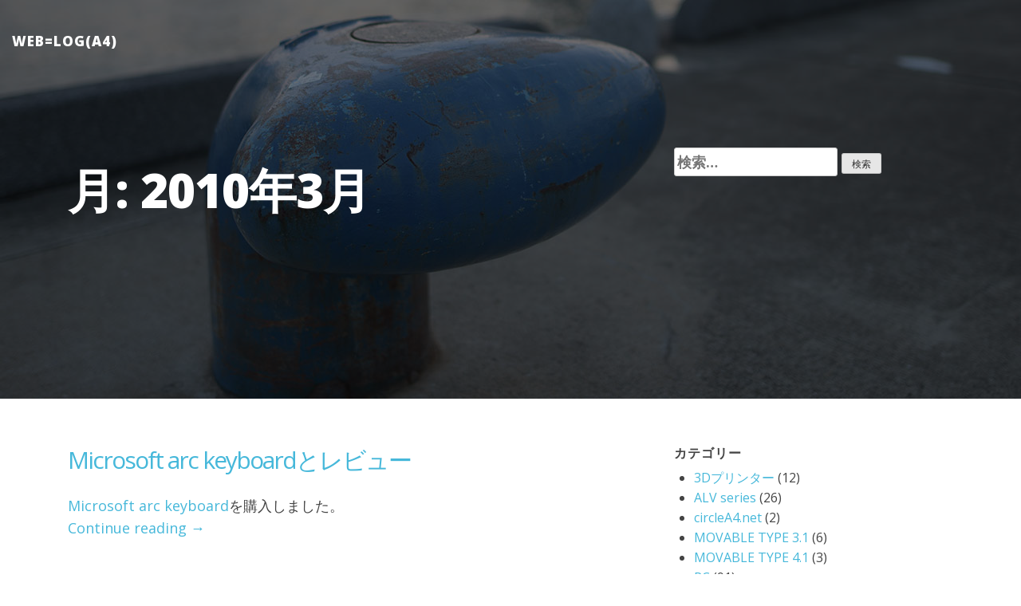

--- FILE ---
content_type: text/html; charset=UTF-8
request_url: http://blog.circlea4.net/?m=201003
body_size: 10142
content:
<!DOCTYPE html>
<html lang="ja">
<head>
	<meta charset="UTF-8">
	<meta name="viewport" content="width=device-width, initial-scale=1">
	<link rel="profile" href="http://gmpg.org/xfn/11">
	<link rel="pingback" href="http://blog.circlea4.net/xmlrpc.php">

	<title>2010年3月 &#8211; Web=Log(A4)</title>
<meta name='robots' content='max-image-preview:large' />
<link rel='dns-prefetch' href='//webfonts.xserver.jp' />
<link rel='dns-prefetch' href='//fonts.googleapis.com' />
<link rel="alternate" type="application/rss+xml" title="Web=Log(A4) &raquo; フィード" href="https://blog.circlea4.net/?feed=rss2" />
<link rel="alternate" type="application/rss+xml" title="Web=Log(A4) &raquo; コメントフィード" href="https://blog.circlea4.net/?feed=comments-rss2" />
<style id='wp-img-auto-sizes-contain-inline-css' type='text/css'>
img:is([sizes=auto i],[sizes^="auto," i]){contain-intrinsic-size:3000px 1500px}
/*# sourceURL=wp-img-auto-sizes-contain-inline-css */
</style>
<style id='wp-emoji-styles-inline-css' type='text/css'>

	img.wp-smiley, img.emoji {
		display: inline !important;
		border: none !important;
		box-shadow: none !important;
		height: 1em !important;
		width: 1em !important;
		margin: 0 0.07em !important;
		vertical-align: -0.1em !important;
		background: none !important;
		padding: 0 !important;
	}
/*# sourceURL=wp-emoji-styles-inline-css */
</style>
<style id='wp-block-library-inline-css' type='text/css'>
:root{--wp-block-synced-color:#7a00df;--wp-block-synced-color--rgb:122,0,223;--wp-bound-block-color:var(--wp-block-synced-color);--wp-editor-canvas-background:#ddd;--wp-admin-theme-color:#007cba;--wp-admin-theme-color--rgb:0,124,186;--wp-admin-theme-color-darker-10:#006ba1;--wp-admin-theme-color-darker-10--rgb:0,107,160.5;--wp-admin-theme-color-darker-20:#005a87;--wp-admin-theme-color-darker-20--rgb:0,90,135;--wp-admin-border-width-focus:2px}@media (min-resolution:192dpi){:root{--wp-admin-border-width-focus:1.5px}}.wp-element-button{cursor:pointer}:root .has-very-light-gray-background-color{background-color:#eee}:root .has-very-dark-gray-background-color{background-color:#313131}:root .has-very-light-gray-color{color:#eee}:root .has-very-dark-gray-color{color:#313131}:root .has-vivid-green-cyan-to-vivid-cyan-blue-gradient-background{background:linear-gradient(135deg,#00d084,#0693e3)}:root .has-purple-crush-gradient-background{background:linear-gradient(135deg,#34e2e4,#4721fb 50%,#ab1dfe)}:root .has-hazy-dawn-gradient-background{background:linear-gradient(135deg,#faaca8,#dad0ec)}:root .has-subdued-olive-gradient-background{background:linear-gradient(135deg,#fafae1,#67a671)}:root .has-atomic-cream-gradient-background{background:linear-gradient(135deg,#fdd79a,#004a59)}:root .has-nightshade-gradient-background{background:linear-gradient(135deg,#330968,#31cdcf)}:root .has-midnight-gradient-background{background:linear-gradient(135deg,#020381,#2874fc)}:root{--wp--preset--font-size--normal:16px;--wp--preset--font-size--huge:42px}.has-regular-font-size{font-size:1em}.has-larger-font-size{font-size:2.625em}.has-normal-font-size{font-size:var(--wp--preset--font-size--normal)}.has-huge-font-size{font-size:var(--wp--preset--font-size--huge)}.has-text-align-center{text-align:center}.has-text-align-left{text-align:left}.has-text-align-right{text-align:right}.has-fit-text{white-space:nowrap!important}#end-resizable-editor-section{display:none}.aligncenter{clear:both}.items-justified-left{justify-content:flex-start}.items-justified-center{justify-content:center}.items-justified-right{justify-content:flex-end}.items-justified-space-between{justify-content:space-between}.screen-reader-text{border:0;clip-path:inset(50%);height:1px;margin:-1px;overflow:hidden;padding:0;position:absolute;width:1px;word-wrap:normal!important}.screen-reader-text:focus{background-color:#ddd;clip-path:none;color:#444;display:block;font-size:1em;height:auto;left:5px;line-height:normal;padding:15px 23px 14px;text-decoration:none;top:5px;width:auto;z-index:100000}html :where(.has-border-color){border-style:solid}html :where([style*=border-top-color]){border-top-style:solid}html :where([style*=border-right-color]){border-right-style:solid}html :where([style*=border-bottom-color]){border-bottom-style:solid}html :where([style*=border-left-color]){border-left-style:solid}html :where([style*=border-width]){border-style:solid}html :where([style*=border-top-width]){border-top-style:solid}html :where([style*=border-right-width]){border-right-style:solid}html :where([style*=border-bottom-width]){border-bottom-style:solid}html :where([style*=border-left-width]){border-left-style:solid}html :where(img[class*=wp-image-]){height:auto;max-width:100%}:where(figure){margin:0 0 1em}html :where(.is-position-sticky){--wp-admin--admin-bar--position-offset:var(--wp-admin--admin-bar--height,0px)}@media screen and (max-width:600px){html :where(.is-position-sticky){--wp-admin--admin-bar--position-offset:0px}}

/*# sourceURL=wp-block-library-inline-css */
</style><style id='global-styles-inline-css' type='text/css'>
:root{--wp--preset--aspect-ratio--square: 1;--wp--preset--aspect-ratio--4-3: 4/3;--wp--preset--aspect-ratio--3-4: 3/4;--wp--preset--aspect-ratio--3-2: 3/2;--wp--preset--aspect-ratio--2-3: 2/3;--wp--preset--aspect-ratio--16-9: 16/9;--wp--preset--aspect-ratio--9-16: 9/16;--wp--preset--color--black: #000000;--wp--preset--color--cyan-bluish-gray: #abb8c3;--wp--preset--color--white: #ffffff;--wp--preset--color--pale-pink: #f78da7;--wp--preset--color--vivid-red: #cf2e2e;--wp--preset--color--luminous-vivid-orange: #ff6900;--wp--preset--color--luminous-vivid-amber: #fcb900;--wp--preset--color--light-green-cyan: #7bdcb5;--wp--preset--color--vivid-green-cyan: #00d084;--wp--preset--color--pale-cyan-blue: #8ed1fc;--wp--preset--color--vivid-cyan-blue: #0693e3;--wp--preset--color--vivid-purple: #9b51e0;--wp--preset--gradient--vivid-cyan-blue-to-vivid-purple: linear-gradient(135deg,rgb(6,147,227) 0%,rgb(155,81,224) 100%);--wp--preset--gradient--light-green-cyan-to-vivid-green-cyan: linear-gradient(135deg,rgb(122,220,180) 0%,rgb(0,208,130) 100%);--wp--preset--gradient--luminous-vivid-amber-to-luminous-vivid-orange: linear-gradient(135deg,rgb(252,185,0) 0%,rgb(255,105,0) 100%);--wp--preset--gradient--luminous-vivid-orange-to-vivid-red: linear-gradient(135deg,rgb(255,105,0) 0%,rgb(207,46,46) 100%);--wp--preset--gradient--very-light-gray-to-cyan-bluish-gray: linear-gradient(135deg,rgb(238,238,238) 0%,rgb(169,184,195) 100%);--wp--preset--gradient--cool-to-warm-spectrum: linear-gradient(135deg,rgb(74,234,220) 0%,rgb(151,120,209) 20%,rgb(207,42,186) 40%,rgb(238,44,130) 60%,rgb(251,105,98) 80%,rgb(254,248,76) 100%);--wp--preset--gradient--blush-light-purple: linear-gradient(135deg,rgb(255,206,236) 0%,rgb(152,150,240) 100%);--wp--preset--gradient--blush-bordeaux: linear-gradient(135deg,rgb(254,205,165) 0%,rgb(254,45,45) 50%,rgb(107,0,62) 100%);--wp--preset--gradient--luminous-dusk: linear-gradient(135deg,rgb(255,203,112) 0%,rgb(199,81,192) 50%,rgb(65,88,208) 100%);--wp--preset--gradient--pale-ocean: linear-gradient(135deg,rgb(255,245,203) 0%,rgb(182,227,212) 50%,rgb(51,167,181) 100%);--wp--preset--gradient--electric-grass: linear-gradient(135deg,rgb(202,248,128) 0%,rgb(113,206,126) 100%);--wp--preset--gradient--midnight: linear-gradient(135deg,rgb(2,3,129) 0%,rgb(40,116,252) 100%);--wp--preset--font-size--small: 13px;--wp--preset--font-size--medium: 20px;--wp--preset--font-size--large: 36px;--wp--preset--font-size--x-large: 42px;--wp--preset--spacing--20: 0.44rem;--wp--preset--spacing--30: 0.67rem;--wp--preset--spacing--40: 1rem;--wp--preset--spacing--50: 1.5rem;--wp--preset--spacing--60: 2.25rem;--wp--preset--spacing--70: 3.38rem;--wp--preset--spacing--80: 5.06rem;--wp--preset--shadow--natural: 6px 6px 9px rgba(0, 0, 0, 0.2);--wp--preset--shadow--deep: 12px 12px 50px rgba(0, 0, 0, 0.4);--wp--preset--shadow--sharp: 6px 6px 0px rgba(0, 0, 0, 0.2);--wp--preset--shadow--outlined: 6px 6px 0px -3px rgb(255, 255, 255), 6px 6px rgb(0, 0, 0);--wp--preset--shadow--crisp: 6px 6px 0px rgb(0, 0, 0);}:where(.is-layout-flex){gap: 0.5em;}:where(.is-layout-grid){gap: 0.5em;}body .is-layout-flex{display: flex;}.is-layout-flex{flex-wrap: wrap;align-items: center;}.is-layout-flex > :is(*, div){margin: 0;}body .is-layout-grid{display: grid;}.is-layout-grid > :is(*, div){margin: 0;}:where(.wp-block-columns.is-layout-flex){gap: 2em;}:where(.wp-block-columns.is-layout-grid){gap: 2em;}:where(.wp-block-post-template.is-layout-flex){gap: 1.25em;}:where(.wp-block-post-template.is-layout-grid){gap: 1.25em;}.has-black-color{color: var(--wp--preset--color--black) !important;}.has-cyan-bluish-gray-color{color: var(--wp--preset--color--cyan-bluish-gray) !important;}.has-white-color{color: var(--wp--preset--color--white) !important;}.has-pale-pink-color{color: var(--wp--preset--color--pale-pink) !important;}.has-vivid-red-color{color: var(--wp--preset--color--vivid-red) !important;}.has-luminous-vivid-orange-color{color: var(--wp--preset--color--luminous-vivid-orange) !important;}.has-luminous-vivid-amber-color{color: var(--wp--preset--color--luminous-vivid-amber) !important;}.has-light-green-cyan-color{color: var(--wp--preset--color--light-green-cyan) !important;}.has-vivid-green-cyan-color{color: var(--wp--preset--color--vivid-green-cyan) !important;}.has-pale-cyan-blue-color{color: var(--wp--preset--color--pale-cyan-blue) !important;}.has-vivid-cyan-blue-color{color: var(--wp--preset--color--vivid-cyan-blue) !important;}.has-vivid-purple-color{color: var(--wp--preset--color--vivid-purple) !important;}.has-black-background-color{background-color: var(--wp--preset--color--black) !important;}.has-cyan-bluish-gray-background-color{background-color: var(--wp--preset--color--cyan-bluish-gray) !important;}.has-white-background-color{background-color: var(--wp--preset--color--white) !important;}.has-pale-pink-background-color{background-color: var(--wp--preset--color--pale-pink) !important;}.has-vivid-red-background-color{background-color: var(--wp--preset--color--vivid-red) !important;}.has-luminous-vivid-orange-background-color{background-color: var(--wp--preset--color--luminous-vivid-orange) !important;}.has-luminous-vivid-amber-background-color{background-color: var(--wp--preset--color--luminous-vivid-amber) !important;}.has-light-green-cyan-background-color{background-color: var(--wp--preset--color--light-green-cyan) !important;}.has-vivid-green-cyan-background-color{background-color: var(--wp--preset--color--vivid-green-cyan) !important;}.has-pale-cyan-blue-background-color{background-color: var(--wp--preset--color--pale-cyan-blue) !important;}.has-vivid-cyan-blue-background-color{background-color: var(--wp--preset--color--vivid-cyan-blue) !important;}.has-vivid-purple-background-color{background-color: var(--wp--preset--color--vivid-purple) !important;}.has-black-border-color{border-color: var(--wp--preset--color--black) !important;}.has-cyan-bluish-gray-border-color{border-color: var(--wp--preset--color--cyan-bluish-gray) !important;}.has-white-border-color{border-color: var(--wp--preset--color--white) !important;}.has-pale-pink-border-color{border-color: var(--wp--preset--color--pale-pink) !important;}.has-vivid-red-border-color{border-color: var(--wp--preset--color--vivid-red) !important;}.has-luminous-vivid-orange-border-color{border-color: var(--wp--preset--color--luminous-vivid-orange) !important;}.has-luminous-vivid-amber-border-color{border-color: var(--wp--preset--color--luminous-vivid-amber) !important;}.has-light-green-cyan-border-color{border-color: var(--wp--preset--color--light-green-cyan) !important;}.has-vivid-green-cyan-border-color{border-color: var(--wp--preset--color--vivid-green-cyan) !important;}.has-pale-cyan-blue-border-color{border-color: var(--wp--preset--color--pale-cyan-blue) !important;}.has-vivid-cyan-blue-border-color{border-color: var(--wp--preset--color--vivid-cyan-blue) !important;}.has-vivid-purple-border-color{border-color: var(--wp--preset--color--vivid-purple) !important;}.has-vivid-cyan-blue-to-vivid-purple-gradient-background{background: var(--wp--preset--gradient--vivid-cyan-blue-to-vivid-purple) !important;}.has-light-green-cyan-to-vivid-green-cyan-gradient-background{background: var(--wp--preset--gradient--light-green-cyan-to-vivid-green-cyan) !important;}.has-luminous-vivid-amber-to-luminous-vivid-orange-gradient-background{background: var(--wp--preset--gradient--luminous-vivid-amber-to-luminous-vivid-orange) !important;}.has-luminous-vivid-orange-to-vivid-red-gradient-background{background: var(--wp--preset--gradient--luminous-vivid-orange-to-vivid-red) !important;}.has-very-light-gray-to-cyan-bluish-gray-gradient-background{background: var(--wp--preset--gradient--very-light-gray-to-cyan-bluish-gray) !important;}.has-cool-to-warm-spectrum-gradient-background{background: var(--wp--preset--gradient--cool-to-warm-spectrum) !important;}.has-blush-light-purple-gradient-background{background: var(--wp--preset--gradient--blush-light-purple) !important;}.has-blush-bordeaux-gradient-background{background: var(--wp--preset--gradient--blush-bordeaux) !important;}.has-luminous-dusk-gradient-background{background: var(--wp--preset--gradient--luminous-dusk) !important;}.has-pale-ocean-gradient-background{background: var(--wp--preset--gradient--pale-ocean) !important;}.has-electric-grass-gradient-background{background: var(--wp--preset--gradient--electric-grass) !important;}.has-midnight-gradient-background{background: var(--wp--preset--gradient--midnight) !important;}.has-small-font-size{font-size: var(--wp--preset--font-size--small) !important;}.has-medium-font-size{font-size: var(--wp--preset--font-size--medium) !important;}.has-large-font-size{font-size: var(--wp--preset--font-size--large) !important;}.has-x-large-font-size{font-size: var(--wp--preset--font-size--x-large) !important;}
/*# sourceURL=global-styles-inline-css */
</style>

<style id='classic-theme-styles-inline-css' type='text/css'>
/*! This file is auto-generated */
.wp-block-button__link{color:#fff;background-color:#32373c;border-radius:9999px;box-shadow:none;text-decoration:none;padding:calc(.667em + 2px) calc(1.333em + 2px);font-size:1.125em}.wp-block-file__button{background:#32373c;color:#fff;text-decoration:none}
/*# sourceURL=/wp-includes/css/classic-themes.min.css */
</style>
<link rel='stylesheet' id='hipwords-bootstrap-css' href='http://blog.circlea4.net/wp-content/themes/hipwords/css/bootstrap.min.css?ver=3.2.2' type='text/css' media='all' />
<link rel='stylesheet' id='hipwords-style-css' href='http://blog.circlea4.net/wp-content/themes/hipwords/style.css?ver=6.9' type='text/css' media='all' />
<link rel='stylesheet' id='google-fonts-css' href='//fonts.googleapis.com/css?family=Open+Sans:400,800,700,300,600' type='text/css' media='all' />
<script type="text/javascript" src="http://blog.circlea4.net/wp-includes/js/jquery/jquery.min.js?ver=3.7.1" id="jquery-core-js"></script>
<script type="text/javascript" src="http://blog.circlea4.net/wp-includes/js/jquery/jquery-migrate.min.js?ver=3.4.1" id="jquery-migrate-js"></script>
<script type="text/javascript" src="//webfonts.xserver.jp/js/xserverv3.js?fadein=0&amp;ver=2.0.9" id="typesquare_std-js"></script>
<link rel="https://api.w.org/" href="https://blog.circlea4.net/index.php?rest_route=/" /><link rel="EditURI" type="application/rsd+xml" title="RSD" href="https://blog.circlea4.net/xmlrpc.php?rsd" />
<meta name="generator" content="WordPress 6.9" />
<style type="text/css" id="hipword-header-css">
		.header-top {
		background: url(http://blog.circlea4.net/wp-content/uploads/2015/08/bollard.jpg);
		background-position: 50% 0;
		background-repeat: no-repeat;
		-webkit-background-size: cover;
		-moz-background-size: cover;
		background-size: cover;
		-o-background-size: cover;
	}?>
	</style>
		<style type="text/css" id="wp-custom-css">
			.wp-caption .wp-caption-text {
    margin: 0 0;
	  background-color:#F5F5F5
}
.wp-caption {
    margin-bottom: 0em;
    max-width: 100%;
}

ol ul {
  color: #2d8fdd;
  border-left: solid 6px #2d8fdd;
  background: #f1f8ff;
  margin-bottom: 3px;
   line-height: 1.5;
  padding: 0.5em;
  list-style-type: none!important;
}

ol {
	color: #1e366a;
  border-top: solid #1e366a 1px;
  border-bottom: solid #1e366a 1px;
  padding: 0.5em 0 0.5em 1.5em;
}

ol li {
  background: #f3fbff;
	border-top: solid 2px #dadada;
	border-bottom: solid 2px #dadada;
}		</style>
		</head>
<body class="archive date wp-theme-hipwords" data-target=".navbar-fixed-top">
<div class="header-top">
	<div class="overlay">
		<a class="skip-link screen-reader-text" href="#content">Skip to content</a>
		<nav class="navbar navbar-custom navbar-fixed-top" role="navigation">
			<div class="container-fluid">
				<!-- Brand and toggle get grouped for better mobile display -->
				<div class="navbar-header">
					<button type="button" class="navbar-toggle" data-toggle="collapse" data-target="#bs-example-navbar-collapse-1">
						<span class="sr-only">Toggle navigation</span>
						<span class="icon-bar"></span>
						<span class="icon-bar"></span>
						<span class="icon-bar"></span>
					</button>
					<a class="navbar-brand" href="https://blog.circlea4.net/">
						Web=Log(A4)					</a>
				</div>
							</div>
		</nav>
		<!-- #site-navigation -->
		<header id="masthead" class="site-header container" role="banner">
			<div class="site-branding">
				<div class="col-md-7">
					
					
										<h1 class="site-title">月: <span>2010年3月</span></h1>									</div>
				<div class="col-md-4 col-md-offset-1">
					<form role="search" method="get" class="search-form" action="https://blog.circlea4.net/">
				<label>
					<span class="screen-reader-text">検索:</span>
					<input type="search" class="search-field" placeholder="検索&hellip;" value="" name="s" />
				</label>
				<input type="submit" class="search-submit" value="検索" />
			</form>				</div>
			</div><!-- .site-branding -->
		</header><!-- #masthead -->
	</div>
</div>
<div id="page" class="container">
	<div class="col-md-7"><div id="primary" class="content-area">
	<main id="main" class="site-main" role="main">
								<article id="post-465" class="post-465 post type-post status-publish format-standard hentry category-uncategorized">
<header class="entry-header">
	<h2 class="entry-title"><a href="https://blog.circlea4.net/?p=465" rel="bookmark">Microsoft arc keyboardとレビュー</a></h2>		</header><!-- .entry-header -->
<div class="entry-content">
	<p>
			</p>
	<p><a href="http://www.microsoft.com/japan/hardware/keyboard/Arc_Special/">Microsoft arc keyboard</a>を購入しました。<br />
 <a href="https://blog.circlea4.net/?p=465#more-465" class="more-link">Continue reading <span class="screen-reader-text">&#8220;Microsoft arc keyboardとレビュー&#8221;</span> <span class="meta-nav">&rarr;</span></a></p>
	</div><!-- .entry-content -->
<footer class="entry-footer">
	<span class="cat-links">Posted in <a href="https://blog.circlea4.net/?cat=1" rel="category">未分類</a></span><span class="comments-link"><a href="https://blog.circlea4.net/?p=465#respond">Leave a comment</a></span></footer><!-- .entry-footer -->
</article><!-- #post-## -->							</main><!-- #main -->
</div><!-- #primary -->

</div>

<div class="col-md-4  col-md-offset-1">
<div id="secondary" class="widget-area" role="complementary">
	<aside id="categories-7" class="widget widget_categories"><h1 class="widget-title">カテゴリー</h1>
			<ul>
					<li class="cat-item cat-item-59"><a href="https://blog.circlea4.net/?cat=59">3Dプリンター</a> (12)
</li>
	<li class="cat-item cat-item-7"><a href="https://blog.circlea4.net/?cat=7">ALV series</a> (26)
</li>
	<li class="cat-item cat-item-3"><a href="https://blog.circlea4.net/?cat=3">circleA4.net</a> (2)
</li>
	<li class="cat-item cat-item-5"><a href="https://blog.circlea4.net/?cat=5">MOVABLE TYPE 3.1</a> (6)
</li>
	<li class="cat-item cat-item-20"><a href="https://blog.circlea4.net/?cat=20">MOVABLE TYPE 4.1</a> (3)
</li>
	<li class="cat-item cat-item-16"><a href="https://blog.circlea4.net/?cat=16">PC</a> (91)
</li>
	<li class="cat-item cat-item-54"><a href="https://blog.circlea4.net/?cat=54">Raspberry Pi</a> (2)
</li>
	<li class="cat-item cat-item-21"><a href="https://blog.circlea4.net/?cat=21">WordPress2.6</a> (1)
</li>
	<li class="cat-item cat-item-6"><a href="https://blog.circlea4.net/?cat=6">アニメ</a> (17)
</li>
	<li class="cat-item cat-item-51"><a href="https://blog.circlea4.net/?cat=51">オーディオ</a> (3)
</li>
	<li class="cat-item cat-item-12"><a href="https://blog.circlea4.net/?cat=12">カメラ</a> (41)
</li>
	<li class="cat-item cat-item-9"><a href="https://blog.circlea4.net/?cat=9">ケータイ/PHS</a> (14)
</li>
	<li class="cat-item cat-item-19"><a href="https://blog.circlea4.net/?cat=19">ゲーム</a> (4)
</li>
	<li class="cat-item cat-item-64"><a href="https://blog.circlea4.net/?cat=64">スマホ</a> (3)
</li>
	<li class="cat-item cat-item-8"><a href="https://blog.circlea4.net/?cat=8">ソフトウェア</a> (14)
</li>
	<li class="cat-item cat-item-14"><a href="https://blog.circlea4.net/?cat=14">ネット</a> (8)
</li>
	<li class="cat-item cat-item-4"><a href="https://blog.circlea4.net/?cat=4">ハードウェア</a> (58)
</li>
	<li class="cat-item cat-item-53"><a href="https://blog.circlea4.net/?cat=53">フィギュア</a> (1)
</li>
	<li class="cat-item cat-item-18"><a href="https://blog.circlea4.net/?cat=18">モバイル</a> (7)
</li>
	<li class="cat-item cat-item-11"><a href="https://blog.circlea4.net/?cat=11">㍉タリー</a> (7)
</li>
	<li class="cat-item cat-item-15"><a href="https://blog.circlea4.net/?cat=15">回想</a> (13)
</li>
	<li class="cat-item cat-item-17"><a href="https://blog.circlea4.net/?cat=17">旅行</a> (22)
</li>
	<li class="cat-item cat-item-1"><a href="https://blog.circlea4.net/?cat=1">未分類</a> (10)
</li>
	<li class="cat-item cat-item-28"><a href="https://blog.circlea4.net/?cat=28">生活</a> (2)
</li>
	<li class="cat-item cat-item-10"><a href="https://blog.circlea4.net/?cat=10">車</a> (35)
</li>
	<li class="cat-item cat-item-13"><a href="https://blog.circlea4.net/?cat=13">音楽</a> (4)
</li>
			</ul>

			</aside></div><!-- #secondary -->
</div>

</div>
<!-- #content -->
</div>
</div>
<div class="footer container">

	<div class="col-md-4">
		<h1 class="widget-title">アーカイブ</h1>
			<ul>
					<li><a href='https://blog.circlea4.net/?m=202412'>2024年12月</a></li>
	<li><a href='https://blog.circlea4.net/?m=202406'>2024年6月</a></li>
	<li><a href='https://blog.circlea4.net/?m=202306'>2023年6月</a></li>
	<li><a href='https://blog.circlea4.net/?m=202305'>2023年5月</a></li>
	<li><a href='https://blog.circlea4.net/?m=202304'>2023年4月</a></li>
	<li><a href='https://blog.circlea4.net/?m=202212'>2022年12月</a></li>
	<li><a href='https://blog.circlea4.net/?m=202211'>2022年11月</a></li>
	<li><a href='https://blog.circlea4.net/?m=202209'>2022年9月</a></li>
	<li><a href='https://blog.circlea4.net/?m=202205'>2022年5月</a></li>
	<li><a href='https://blog.circlea4.net/?m=202203'>2022年3月</a></li>
	<li><a href='https://blog.circlea4.net/?m=202201'>2022年1月</a></li>
	<li><a href='https://blog.circlea4.net/?m=202112'>2021年12月</a></li>
	<li><a href='https://blog.circlea4.net/?m=202111'>2021年11月</a></li>
	<li><a href='https://blog.circlea4.net/?m=202109'>2021年9月</a></li>
	<li><a href='https://blog.circlea4.net/?m=202108'>2021年8月</a></li>
	<li><a href='https://blog.circlea4.net/?m=202105'>2021年5月</a></li>
	<li><a href='https://blog.circlea4.net/?m=202104'>2021年4月</a></li>
	<li><a href='https://blog.circlea4.net/?m=202103'>2021年3月</a></li>
	<li><a href='https://blog.circlea4.net/?m=202010'>2020年10月</a></li>
	<li><a href='https://blog.circlea4.net/?m=202005'>2020年5月</a></li>
	<li><a href='https://blog.circlea4.net/?m=202004'>2020年4月</a></li>
	<li><a href='https://blog.circlea4.net/?m=201912'>2019年12月</a></li>
	<li><a href='https://blog.circlea4.net/?m=201911'>2019年11月</a></li>
	<li><a href='https://blog.circlea4.net/?m=201910'>2019年10月</a></li>
	<li><a href='https://blog.circlea4.net/?m=201907'>2019年7月</a></li>
	<li><a href='https://blog.circlea4.net/?m=201906'>2019年6月</a></li>
	<li><a href='https://blog.circlea4.net/?m=201904'>2019年4月</a></li>
	<li><a href='https://blog.circlea4.net/?m=201902'>2019年2月</a></li>
	<li><a href='https://blog.circlea4.net/?m=201810'>2018年10月</a></li>
	<li><a href='https://blog.circlea4.net/?m=201809'>2018年9月</a></li>
	<li><a href='https://blog.circlea4.net/?m=201804'>2018年4月</a></li>
	<li><a href='https://blog.circlea4.net/?m=201801'>2018年1月</a></li>
	<li><a href='https://blog.circlea4.net/?m=201709'>2017年9月</a></li>
	<li><a href='https://blog.circlea4.net/?m=201708'>2017年8月</a></li>
	<li><a href='https://blog.circlea4.net/?m=201705'>2017年5月</a></li>
	<li><a href='https://blog.circlea4.net/?m=201612'>2016年12月</a></li>
	<li><a href='https://blog.circlea4.net/?m=201610'>2016年10月</a></li>
	<li><a href='https://blog.circlea4.net/?m=201609'>2016年9月</a></li>
	<li><a href='https://blog.circlea4.net/?m=201608'>2016年8月</a></li>
	<li><a href='https://blog.circlea4.net/?m=201607'>2016年7月</a></li>
	<li><a href='https://blog.circlea4.net/?m=201603'>2016年3月</a></li>
	<li><a href='https://blog.circlea4.net/?m=201512'>2015年12月</a></li>
	<li><a href='https://blog.circlea4.net/?m=201511'>2015年11月</a></li>
	<li><a href='https://blog.circlea4.net/?m=201508'>2015年8月</a></li>
	<li><a href='https://blog.circlea4.net/?m=201507'>2015年7月</a></li>
	<li><a href='https://blog.circlea4.net/?m=201506'>2015年6月</a></li>
	<li><a href='https://blog.circlea4.net/?m=201503'>2015年3月</a></li>
	<li><a href='https://blog.circlea4.net/?m=201502'>2015年2月</a></li>
	<li><a href='https://blog.circlea4.net/?m=201501'>2015年1月</a></li>
	<li><a href='https://blog.circlea4.net/?m=201412'>2014年12月</a></li>
	<li><a href='https://blog.circlea4.net/?m=201407'>2014年7月</a></li>
	<li><a href='https://blog.circlea4.net/?m=201405'>2014年5月</a></li>
	<li><a href='https://blog.circlea4.net/?m=201307'>2013年7月</a></li>
	<li><a href='https://blog.circlea4.net/?m=201212'>2012年12月</a></li>
	<li><a href='https://blog.circlea4.net/?m=201210'>2012年10月</a></li>
	<li><a href='https://blog.circlea4.net/?m=201112'>2011年12月</a></li>
	<li><a href='https://blog.circlea4.net/?m=201110'>2011年10月</a></li>
	<li><a href='https://blog.circlea4.net/?m=201108'>2011年8月</a></li>
	<li><a href='https://blog.circlea4.net/?m=201107'>2011年7月</a></li>
	<li><a href='https://blog.circlea4.net/?m=201106'>2011年6月</a></li>
	<li><a href='https://blog.circlea4.net/?m=201105'>2011年5月</a></li>
	<li><a href='https://blog.circlea4.net/?m=201104'>2011年4月</a></li>
	<li><a href='https://blog.circlea4.net/?m=201103'>2011年3月</a></li>
	<li><a href='https://blog.circlea4.net/?m=201101'>2011年1月</a></li>
	<li><a href='https://blog.circlea4.net/?m=201008'>2010年8月</a></li>
	<li><a href='https://blog.circlea4.net/?m=201007'>2010年7月</a></li>
	<li><a href='https://blog.circlea4.net/?m=201006'>2010年6月</a></li>
	<li><a href='https://blog.circlea4.net/?m=201003'>2010年3月</a></li>
	<li><a href='https://blog.circlea4.net/?m=201002'>2010年2月</a></li>
	<li><a href='https://blog.circlea4.net/?m=201001'>2010年1月</a></li>
	<li><a href='https://blog.circlea4.net/?m=200912'>2009年12月</a></li>
	<li><a href='https://blog.circlea4.net/?m=200911'>2009年11月</a></li>
	<li><a href='https://blog.circlea4.net/?m=200910'>2009年10月</a></li>
	<li><a href='https://blog.circlea4.net/?m=200909'>2009年9月</a></li>
	<li><a href='https://blog.circlea4.net/?m=200908'>2009年8月</a></li>
	<li><a href='https://blog.circlea4.net/?m=200906'>2009年6月</a></li>
	<li><a href='https://blog.circlea4.net/?m=200905'>2009年5月</a></li>
	<li><a href='https://blog.circlea4.net/?m=200904'>2009年4月</a></li>
	<li><a href='https://blog.circlea4.net/?m=200812'>2008年12月</a></li>
	<li><a href='https://blog.circlea4.net/?m=200811'>2008年11月</a></li>
	<li><a href='https://blog.circlea4.net/?m=200809'>2008年9月</a></li>
	<li><a href='https://blog.circlea4.net/?m=200808'>2008年8月</a></li>
	<li><a href='https://blog.circlea4.net/?m=200807'>2008年7月</a></li>
	<li><a href='https://blog.circlea4.net/?m=200806'>2008年6月</a></li>
	<li><a href='https://blog.circlea4.net/?m=200805'>2008年5月</a></li>
	<li><a href='https://blog.circlea4.net/?m=200803'>2008年3月</a></li>
	<li><a href='https://blog.circlea4.net/?m=200802'>2008年2月</a></li>
	<li><a href='https://blog.circlea4.net/?m=200801'>2008年1月</a></li>
	<li><a href='https://blog.circlea4.net/?m=200712'>2007年12月</a></li>
	<li><a href='https://blog.circlea4.net/?m=200711'>2007年11月</a></li>
	<li><a href='https://blog.circlea4.net/?m=200710'>2007年10月</a></li>
	<li><a href='https://blog.circlea4.net/?m=200709'>2007年9月</a></li>
	<li><a href='https://blog.circlea4.net/?m=200708'>2007年8月</a></li>
	<li><a href='https://blog.circlea4.net/?m=200707'>2007年7月</a></li>
	<li><a href='https://blog.circlea4.net/?m=200704'>2007年4月</a></li>
	<li><a href='https://blog.circlea4.net/?m=200703'>2007年3月</a></li>
	<li><a href='https://blog.circlea4.net/?m=200702'>2007年2月</a></li>
	<li><a href='https://blog.circlea4.net/?m=200701'>2007年1月</a></li>
	<li><a href='https://blog.circlea4.net/?m=200612'>2006年12月</a></li>
	<li><a href='https://blog.circlea4.net/?m=200611'>2006年11月</a></li>
	<li><a href='https://blog.circlea4.net/?m=200610'>2006年10月</a></li>
	<li><a href='https://blog.circlea4.net/?m=200609'>2006年9月</a></li>
	<li><a href='https://blog.circlea4.net/?m=200608'>2006年8月</a></li>
	<li><a href='https://blog.circlea4.net/?m=200607'>2006年7月</a></li>
	<li><a href='https://blog.circlea4.net/?m=200606'>2006年6月</a></li>
	<li><a href='https://blog.circlea4.net/?m=200605'>2006年5月</a></li>
	<li><a href='https://blog.circlea4.net/?m=200604'>2006年4月</a></li>
	<li><a href='https://blog.circlea4.net/?m=200603'>2006年3月</a></li>
	<li><a href='https://blog.circlea4.net/?m=200602'>2006年2月</a></li>
	<li><a href='https://blog.circlea4.net/?m=200601'>2006年1月</a></li>
	<li><a href='https://blog.circlea4.net/?m=200512'>2005年12月</a></li>
	<li><a href='https://blog.circlea4.net/?m=200511'>2005年11月</a></li>
	<li><a href='https://blog.circlea4.net/?m=200510'>2005年10月</a></li>
	<li><a href='https://blog.circlea4.net/?m=200507'>2005年7月</a></li>
	<li><a href='https://blog.circlea4.net/?m=200506'>2005年6月</a></li>
	<li><a href='https://blog.circlea4.net/?m=200504'>2005年4月</a></li>
	<li><a href='https://blog.circlea4.net/?m=200503'>2005年3月</a></li>
	<li><a href='https://blog.circlea4.net/?m=200502'>2005年2月</a></li>
	<li><a href='https://blog.circlea4.net/?m=200501'>2005年1月</a></li>
			</ul>

				</div>

	<div class="col-md-4">
		<h4 class="widget-title">タグ</h4><div class="tagcloud"><a href="https://blog.circlea4.net/?tag=3d%e3%83%97%e3%83%aa%e3%83%b3%e3%82%bf%e3%83%bc" class="tag-cloud-link tag-link-58 tag-link-position-1" style="font-size: 22pt;" aria-label="3Dプリンター (7個の項目)">3Dプリンター</a>
<a href="https://blog.circlea4.net/?tag=790gx" class="tag-cloud-link tag-link-26 tag-link-position-2" style="font-size: 8pt;" aria-label="790GX (1個の項目)">790GX</a>
<a href="https://blog.circlea4.net/?tag=andoroid" class="tag-cloud-link tag-link-49 tag-link-position-3" style="font-size: 8pt;" aria-label="Andoroid (1個の項目)">Andoroid</a>
<a href="https://blog.circlea4.net/?tag=android" class="tag-cloud-link tag-link-48 tag-link-position-4" style="font-size: 12.2pt;" aria-label="Android (2個の項目)">Android</a>
<a href="https://blog.circlea4.net/?tag=arrows-tab-wi-fi" class="tag-cloud-link tag-link-55 tag-link-position-5" style="font-size: 12.2pt;" aria-label="ARROWS Tab Wi-Fi (2個の項目)">ARROWS Tab Wi-Fi</a>
<a href="https://blog.circlea4.net/?tag=b1900" class="tag-cloud-link tag-link-36 tag-link-position-6" style="font-size: 15pt;" aria-label="B1900 (3個の項目)">B1900</a>
<a href="https://blog.circlea4.net/?tag=gps" class="tag-cloud-link tag-link-34 tag-link-position-7" style="font-size: 8pt;" aria-label="GPS (1個の項目)">GPS</a>
<a href="https://blog.circlea4.net/?tag=hdd" class="tag-cloud-link tag-link-43 tag-link-position-8" style="font-size: 8pt;" aria-label="HDD (1個の項目)">HDD</a>
<a href="https://blog.circlea4.net/?tag=iconiatab-w500" class="tag-cloud-link tag-link-50 tag-link-position-9" style="font-size: 20.833333333333pt;" aria-label="ICONIATAB W500 (6個の項目)">ICONIATAB W500</a>
<a href="https://blog.circlea4.net/?tag=ion" class="tag-cloud-link tag-link-40 tag-link-position-10" style="font-size: 8pt;" aria-label="ION (1個の項目)">ION</a>
<a href="https://blog.circlea4.net/?tag=mac" class="tag-cloud-link tag-link-56 tag-link-position-11" style="font-size: 8pt;" aria-label="mac (1個の項目)">mac</a>
<a href="https://blog.circlea4.net/?tag=nas" class="tag-cloud-link tag-link-37 tag-link-position-12" style="font-size: 12.2pt;" aria-label="NAS (2個の項目)">NAS</a>
<a href="https://blog.circlea4.net/?tag=nikon" class="tag-cloud-link tag-link-57 tag-link-position-13" style="font-size: 8pt;" aria-label="NIKON (1個の項目)">NIKON</a>
<a href="https://blog.circlea4.net/?tag=pc" class="tag-cloud-link tag-link-62 tag-link-position-14" style="font-size: 8pt;" aria-label="PC (1個の項目)">PC</a>
<a href="https://blog.circlea4.net/?tag=phenom" class="tag-cloud-link tag-link-25 tag-link-position-15" style="font-size: 8pt;" aria-label="Phenom (1個の項目)">Phenom</a>
<a href="https://blog.circlea4.net/?tag=pico-itx" class="tag-cloud-link tag-link-24 tag-link-position-16" style="font-size: 8pt;" aria-label="pico-ITX (1個の項目)">pico-ITX</a>
<a href="https://blog.circlea4.net/?tag=qnap" class="tag-cloud-link tag-link-42 tag-link-position-17" style="font-size: 15pt;" aria-label="QNAP (3個の項目)">QNAP</a>
<a href="https://blog.circlea4.net/?tag=radeon" class="tag-cloud-link tag-link-38 tag-link-position-18" style="font-size: 8pt;" aria-label="radeon (1個の項目)">radeon</a>
<a href="https://blog.circlea4.net/?tag=server" class="tag-cloud-link tag-link-27 tag-link-position-19" style="font-size: 8pt;" aria-label="Server (1個の項目)">Server</a>
<a href="https://blog.circlea4.net/?tag=ssd" class="tag-cloud-link tag-link-23 tag-link-position-20" style="font-size: 15pt;" aria-label="SSD (3個の項目)">SSD</a>
<a href="https://blog.circlea4.net/?tag=thinkpad" class="tag-cloud-link tag-link-45 tag-link-position-21" style="font-size: 8pt;" aria-label="ThinkPad (1個の項目)">ThinkPad</a>
<a href="https://blog.circlea4.net/?tag=vista" class="tag-cloud-link tag-link-33 tag-link-position-22" style="font-size: 8pt;" aria-label="vista (1個の項目)">vista</a>
<a href="https://blog.circlea4.net/?tag=vm" class="tag-cloud-link tag-link-30 tag-link-position-23" style="font-size: 8pt;" aria-label="VM (1個の項目)">VM</a>
<a href="https://blog.circlea4.net/?tag=windows7" class="tag-cloud-link tag-link-32 tag-link-position-24" style="font-size: 19.2pt;" aria-label="Windows7 (5個の項目)">Windows7</a>
<a href="https://blog.circlea4.net/?tag=windowsxp" class="tag-cloud-link tag-link-41 tag-link-position-25" style="font-size: 8pt;" aria-label="WindowsXP (1個の項目)">WindowsXP</a>
<a href="https://blog.circlea4.net/?tag=xen" class="tag-cloud-link tag-link-29 tag-link-position-26" style="font-size: 8pt;" aria-label="Xen (1個の項目)">Xen</a>
<a href="https://blog.circlea4.net/?tag=%e3%82%b5%e3%82%a6%e3%83%b3%e3%83%89%e3%82%ab%e3%83%bc%e3%83%89" class="tag-cloud-link tag-link-39 tag-link-position-27" style="font-size: 8pt;" aria-label="サウンドカード (1個の項目)">サウンドカード</a>
<a href="https://blog.circlea4.net/?tag=%e3%82%b9%e3%83%ac%e3%83%bc%e3%83%88" class="tag-cloud-link tag-link-46 tag-link-position-28" style="font-size: 20.833333333333pt;" aria-label="スレート (6個の項目)">スレート</a>
<a href="https://blog.circlea4.net/?tag=%e3%82%bf%e3%83%96%e3%83%ac%e3%83%83%e3%83%88" class="tag-cloud-link tag-link-47 tag-link-position-29" style="font-size: 22pt;" aria-label="タブレット (7個の項目)">タブレット</a>
<a href="https://blog.circlea4.net/?tag=%e3%83%95%e3%82%a3%e3%82%ae%e3%83%a5%e3%82%a2" class="tag-cloud-link tag-link-60 tag-link-position-30" style="font-size: 8pt;" aria-label="フィギュア (1個の項目)">フィギュア</a>
<a href="https://blog.circlea4.net/?tag=%e3%83%ac%e3%83%93%e3%83%a5%e3%83%bc" class="tag-cloud-link tag-link-63 tag-link-position-31" style="font-size: 8pt;" aria-label="レビュー (1個の項目)">レビュー</a>
<a href="https://blog.circlea4.net/?tag=%e4%bb%ae%e6%83%b3%e5%8c%96" class="tag-cloud-link tag-link-31 tag-link-position-32" style="font-size: 8pt;" aria-label="仮想化 (1個の項目)">仮想化</a>
<a href="https://blog.circlea4.net/?tag=%e5%8b%95%e7%94%bb" class="tag-cloud-link tag-link-44 tag-link-position-33" style="font-size: 8pt;" aria-label="動画 (1個の項目)">動画</a>
<a href="https://blog.circlea4.net/?tag=%e5%a4%9c%e6%99%af" class="tag-cloud-link tag-link-35 tag-link-position-34" style="font-size: 12.2pt;" aria-label="夜景 (2個の項目)">夜景</a></div>
	</div>

	<div class="col-md-4">
		<h4 class="widget-title">固定ページ</h4>
			<ul>
				<li class="page_item page-item-2"><a href="https://blog.circlea4.net/?page_id=2">紹介</a></li>
			</ul>

				</div>

</div> <!-- end container -->

<footer id="colophon" class="container text-center" role="contentinfo">
	<a href="http://wordpress.org/">Powered by <b>WordPress</b></a>
	<span class="sep"> | </span>
	<a href="http://forbetterweb.com/" title="forbetterweb.com">
		Theme: <b>HipWords</b> by ForBetterWeb.com.	</a>
</footer><!-- #colophon -->
<script type="text/javascript" src="http://blog.circlea4.net/wp-content/themes/hipwords/js/bootstrap.min.js?ver=1.0" id="bootstrap-js-js"></script>
<script type="text/javascript" src="http://blog.circlea4.net/wp-content/themes/hipwords/js/navigation.js?ver=20120206" id="wordblog-navigation-js"></script>
<script type="text/javascript" src="http://blog.circlea4.net/wp-content/themes/hipwords/js/skip-link-focus-fix.js?ver=20130115" id="hipwords-skip-link-focus-fix-js"></script>
<script id="wp-emoji-settings" type="application/json">
{"baseUrl":"https://s.w.org/images/core/emoji/17.0.2/72x72/","ext":".png","svgUrl":"https://s.w.org/images/core/emoji/17.0.2/svg/","svgExt":".svg","source":{"concatemoji":"http://blog.circlea4.net/wp-includes/js/wp-emoji-release.min.js?ver=6.9"}}
</script>
<script type="module">
/* <![CDATA[ */
/*! This file is auto-generated */
const a=JSON.parse(document.getElementById("wp-emoji-settings").textContent),o=(window._wpemojiSettings=a,"wpEmojiSettingsSupports"),s=["flag","emoji"];function i(e){try{var t={supportTests:e,timestamp:(new Date).valueOf()};sessionStorage.setItem(o,JSON.stringify(t))}catch(e){}}function c(e,t,n){e.clearRect(0,0,e.canvas.width,e.canvas.height),e.fillText(t,0,0);t=new Uint32Array(e.getImageData(0,0,e.canvas.width,e.canvas.height).data);e.clearRect(0,0,e.canvas.width,e.canvas.height),e.fillText(n,0,0);const a=new Uint32Array(e.getImageData(0,0,e.canvas.width,e.canvas.height).data);return t.every((e,t)=>e===a[t])}function p(e,t){e.clearRect(0,0,e.canvas.width,e.canvas.height),e.fillText(t,0,0);var n=e.getImageData(16,16,1,1);for(let e=0;e<n.data.length;e++)if(0!==n.data[e])return!1;return!0}function u(e,t,n,a){switch(t){case"flag":return n(e,"\ud83c\udff3\ufe0f\u200d\u26a7\ufe0f","\ud83c\udff3\ufe0f\u200b\u26a7\ufe0f")?!1:!n(e,"\ud83c\udde8\ud83c\uddf6","\ud83c\udde8\u200b\ud83c\uddf6")&&!n(e,"\ud83c\udff4\udb40\udc67\udb40\udc62\udb40\udc65\udb40\udc6e\udb40\udc67\udb40\udc7f","\ud83c\udff4\u200b\udb40\udc67\u200b\udb40\udc62\u200b\udb40\udc65\u200b\udb40\udc6e\u200b\udb40\udc67\u200b\udb40\udc7f");case"emoji":return!a(e,"\ud83e\u1fac8")}return!1}function f(e,t,n,a){let r;const o=(r="undefined"!=typeof WorkerGlobalScope&&self instanceof WorkerGlobalScope?new OffscreenCanvas(300,150):document.createElement("canvas")).getContext("2d",{willReadFrequently:!0}),s=(o.textBaseline="top",o.font="600 32px Arial",{});return e.forEach(e=>{s[e]=t(o,e,n,a)}),s}function r(e){var t=document.createElement("script");t.src=e,t.defer=!0,document.head.appendChild(t)}a.supports={everything:!0,everythingExceptFlag:!0},new Promise(t=>{let n=function(){try{var e=JSON.parse(sessionStorage.getItem(o));if("object"==typeof e&&"number"==typeof e.timestamp&&(new Date).valueOf()<e.timestamp+604800&&"object"==typeof e.supportTests)return e.supportTests}catch(e){}return null}();if(!n){if("undefined"!=typeof Worker&&"undefined"!=typeof OffscreenCanvas&&"undefined"!=typeof URL&&URL.createObjectURL&&"undefined"!=typeof Blob)try{var e="postMessage("+f.toString()+"("+[JSON.stringify(s),u.toString(),c.toString(),p.toString()].join(",")+"));",a=new Blob([e],{type:"text/javascript"});const r=new Worker(URL.createObjectURL(a),{name:"wpTestEmojiSupports"});return void(r.onmessage=e=>{i(n=e.data),r.terminate(),t(n)})}catch(e){}i(n=f(s,u,c,p))}t(n)}).then(e=>{for(const n in e)a.supports[n]=e[n],a.supports.everything=a.supports.everything&&a.supports[n],"flag"!==n&&(a.supports.everythingExceptFlag=a.supports.everythingExceptFlag&&a.supports[n]);var t;a.supports.everythingExceptFlag=a.supports.everythingExceptFlag&&!a.supports.flag,a.supports.everything||((t=a.source||{}).concatemoji?r(t.concatemoji):t.wpemoji&&t.twemoji&&(r(t.twemoji),r(t.wpemoji)))});
//# sourceURL=http://blog.circlea4.net/wp-includes/js/wp-emoji-loader.min.js
/* ]]> */
</script>
</body>
</html>